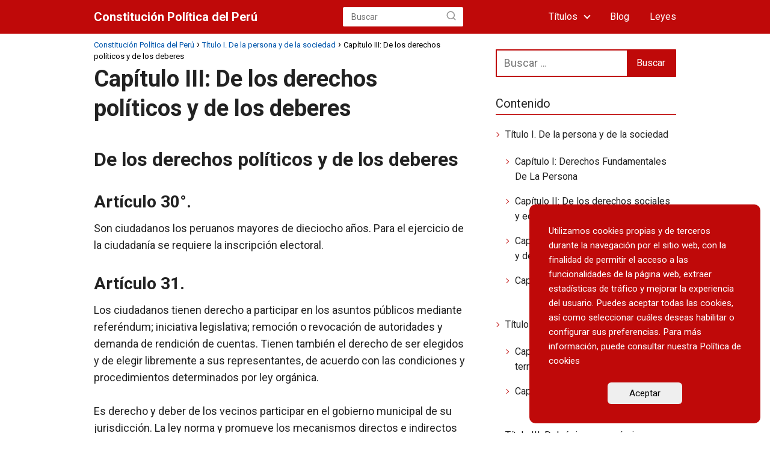

--- FILE ---
content_type: text/html; charset=UTF-8
request_url: https://constitucionpoliticadelperu.net/titulo-i-de-la-persona-y-de-la-sociedad/capitulo-iii/
body_size: 15432
content:
<!DOCTYPE html>

<html lang="es" prefix="og: https://ogp.me/ns#" >
	
<head>
	
<meta charset="UTF-8">
<meta name="viewport" content="width=device-width, initial-scale=1.0, maximum-scale=2.0">
<link rel="preconnect" href="https://fonts.googleapis.com" crossorigin>
<link rel="preconnect" href="https://fonts.gstatic.com/" crossorigin>

<!-- Optimización para motores de búsqueda de Rank Math -  https://rankmath.com/ -->
<title>Capítulo III: De los derechos políticos y de los deberes . Título I. De la persona y de la sociedad - Constitución Política del Perú</title>
<meta name="description" content="Son ciudadanos los peruanos mayores de dieciocho años. Para el ejercicio de la ciudadanía se requiere la inscripción electoral."/>
<meta name="robots" content="follow, index, max-snippet:-1, max-video-preview:-1, max-image-preview:large"/>
<link rel="canonical" href="https://constitucionpoliticadelperu.net/titulo-i-de-la-persona-y-de-la-sociedad/capitulo-iii/" />
<meta property="og:locale" content="es_ES" />
<meta property="og:type" content="article" />
<meta property="og:title" content="Capítulo III: De los derechos políticos y de los deberes . Título I. De la persona y de la sociedad - Constitución Política del Perú" />
<meta property="og:description" content="Son ciudadanos los peruanos mayores de dieciocho años. Para el ejercicio de la ciudadanía se requiere la inscripción electoral." />
<meta property="og:url" content="https://constitucionpoliticadelperu.net/titulo-i-de-la-persona-y-de-la-sociedad/capitulo-iii/" />
<meta property="og:site_name" content="Constitución Política del Perú" />
<meta property="og:updated_time" content="2023-04-30T22:35:29-05:00" />
<meta property="article:published_time" content="2020-11-02T21:31:21-05:00" />
<meta property="article:modified_time" content="2023-04-30T22:35:29-05:00" />
<meta name="twitter:card" content="summary_large_image" />
<meta name="twitter:title" content="Capítulo III: De los derechos políticos y de los deberes . Título I. De la persona y de la sociedad - Constitución Política del Perú" />
<meta name="twitter:description" content="Son ciudadanos los peruanos mayores de dieciocho años. Para el ejercicio de la ciudadanía se requiere la inscripción electoral." />
<meta name="twitter:site" content="@Constitucion Politica" />
<meta name="twitter:creator" content="@Constitucion Politica" />
<meta name="twitter:label1" content="Tiempo de lectura" />
<meta name="twitter:data1" content="4 minutos" />
<script type="application/ld+json" class="rank-math-schema">{"@context":"https://schema.org","@graph":[{"@type":["Person","Organization"],"@id":"https://constitucionpoliticadelperu.net/#person","name":"Constitucion Politica","sameAs":["https://twitter.com/Constitucion Politica"]},{"@type":"WebSite","@id":"https://constitucionpoliticadelperu.net/#website","url":"https://constitucionpoliticadelperu.net","name":"Constitucion Politica","publisher":{"@id":"https://constitucionpoliticadelperu.net/#person"},"inLanguage":"es"},{"@type":"WebPage","@id":"https://constitucionpoliticadelperu.net/titulo-i-de-la-persona-y-de-la-sociedad/capitulo-iii/#webpage","url":"https://constitucionpoliticadelperu.net/titulo-i-de-la-persona-y-de-la-sociedad/capitulo-iii/","name":"Cap\u00edtulo III: De los derechos pol\u00edticos y de los deberes . T\u00edtulo I. De la persona y de la sociedad - Constituci\u00f3n Pol\u00edtica del Per\u00fa","datePublished":"2020-11-02T21:31:21-05:00","dateModified":"2023-04-30T22:35:29-05:00","isPartOf":{"@id":"https://constitucionpoliticadelperu.net/#website"},"inLanguage":"es"},{"@type":"Person","@id":"https://constitucionpoliticadelperu.net/titulo-i-de-la-persona-y-de-la-sociedad/capitulo-iii/#author","name":"Constitucion Politica","image":{"@type":"ImageObject","@id":"https://secure.gravatar.com/avatar/63c9c4b9fedfc7e0dfd84deb7ac8407bf1e7a5b71fe35dcbb3cd027af6632fd3?s=96&amp;d=mm&amp;r=g","url":"https://secure.gravatar.com/avatar/63c9c4b9fedfc7e0dfd84deb7ac8407bf1e7a5b71fe35dcbb3cd027af6632fd3?s=96&amp;d=mm&amp;r=g","caption":"Constitucion Politica","inLanguage":"es"},"sameAs":["https://constitucionpoliticadelperu.net"]},{"@type":"Article","headline":"Cap\u00edtulo III: De los derechos pol\u00edticos y de los deberes . T\u00edtulo I. De la persona y de la sociedad -","datePublished":"2020-11-02T21:31:21-05:00","dateModified":"2023-04-30T22:35:29-05:00","author":{"@id":"https://constitucionpoliticadelperu.net/titulo-i-de-la-persona-y-de-la-sociedad/capitulo-iii/#author","name":"Constitucion Politica"},"publisher":{"@id":"https://constitucionpoliticadelperu.net/#person"},"description":"Son ciudadanos los peruanos mayores de dieciocho a\u00f1os. Para el ejercicio de la ciudadan\u00eda se requiere la inscripci\u00f3n electoral.","name":"Cap\u00edtulo III: De los derechos pol\u00edticos y de los deberes . T\u00edtulo I. De la persona y de la sociedad -","@id":"https://constitucionpoliticadelperu.net/titulo-i-de-la-persona-y-de-la-sociedad/capitulo-iii/#richSnippet","isPartOf":{"@id":"https://constitucionpoliticadelperu.net/titulo-i-de-la-persona-y-de-la-sociedad/capitulo-iii/#webpage"},"inLanguage":"es","mainEntityOfPage":{"@id":"https://constitucionpoliticadelperu.net/titulo-i-de-la-persona-y-de-la-sociedad/capitulo-iii/#webpage"}}]}</script>
<!-- /Plugin Rank Math WordPress SEO -->

<link rel='dns-prefetch' href='//ajax.googleapis.com' />
<link rel='dns-prefetch' href='//stats.wp.com' />
<link rel='dns-prefetch' href='//fonts.googleapis.com' />
<link rel="alternate" type="application/rss+xml" title="Constitución Política del Perú &raquo; Feed" href="https://constitucionpoliticadelperu.net/feed/" />
<link rel="alternate" type="application/rss+xml" title="Constitución Política del Perú &raquo; Feed de los comentarios" href="https://constitucionpoliticadelperu.net/comments/feed/" />
<link rel="alternate" type="application/rss+xml" title="Constitución Política del Perú &raquo; Comentario Capítulo III: De los derechos políticos y de los deberes del feed" href="https://constitucionpoliticadelperu.net/titulo-i-de-la-persona-y-de-la-sociedad/capitulo-iii/feed/" />
<link rel="alternate" title="oEmbed (JSON)" type="application/json+oembed" href="https://constitucionpoliticadelperu.net/wp-json/oembed/1.0/embed?url=https%3A%2F%2Fconstitucionpoliticadelperu.net%2Ftitulo-i-de-la-persona-y-de-la-sociedad%2Fcapitulo-iii%2F" />
<link rel="alternate" title="oEmbed (XML)" type="text/xml+oembed" href="https://constitucionpoliticadelperu.net/wp-json/oembed/1.0/embed?url=https%3A%2F%2Fconstitucionpoliticadelperu.net%2Ftitulo-i-de-la-persona-y-de-la-sociedad%2Fcapitulo-iii%2F&#038;format=xml" />
<style id='wp-img-auto-sizes-contain-inline-css' type='text/css'>
img:is([sizes=auto i],[sizes^="auto," i]){contain-intrinsic-size:3000px 1500px}
/*# sourceURL=wp-img-auto-sizes-contain-inline-css */
</style>

<link rel='stylesheet' id='wp-block-library-css' href='https://constitucionpoliticadelperu.net/wp-includes/css/dist/block-library/style.min.css?ver=6.9' type='text/css' media='all' />
<style id='wp-block-heading-inline-css' type='text/css'>
h1:where(.wp-block-heading).has-background,h2:where(.wp-block-heading).has-background,h3:where(.wp-block-heading).has-background,h4:where(.wp-block-heading).has-background,h5:where(.wp-block-heading).has-background,h6:where(.wp-block-heading).has-background{padding:1.25em 2.375em}h1.has-text-align-left[style*=writing-mode]:where([style*=vertical-lr]),h1.has-text-align-right[style*=writing-mode]:where([style*=vertical-rl]),h2.has-text-align-left[style*=writing-mode]:where([style*=vertical-lr]),h2.has-text-align-right[style*=writing-mode]:where([style*=vertical-rl]),h3.has-text-align-left[style*=writing-mode]:where([style*=vertical-lr]),h3.has-text-align-right[style*=writing-mode]:where([style*=vertical-rl]),h4.has-text-align-left[style*=writing-mode]:where([style*=vertical-lr]),h4.has-text-align-right[style*=writing-mode]:where([style*=vertical-rl]),h5.has-text-align-left[style*=writing-mode]:where([style*=vertical-lr]),h5.has-text-align-right[style*=writing-mode]:where([style*=vertical-rl]),h6.has-text-align-left[style*=writing-mode]:where([style*=vertical-lr]),h6.has-text-align-right[style*=writing-mode]:where([style*=vertical-rl]){rotate:180deg}
/*# sourceURL=https://constitucionpoliticadelperu.net/wp-includes/blocks/heading/style.min.css */
</style>
<style id='wp-block-list-inline-css' type='text/css'>
ol,ul{box-sizing:border-box}:root :where(.wp-block-list.has-background){padding:1.25em 2.375em}
/*# sourceURL=https://constitucionpoliticadelperu.net/wp-includes/blocks/list/style.min.css */
</style>
<style id='wp-block-paragraph-inline-css' type='text/css'>
.is-small-text{font-size:.875em}.is-regular-text{font-size:1em}.is-large-text{font-size:2.25em}.is-larger-text{font-size:3em}.has-drop-cap:not(:focus):first-letter{float:left;font-size:8.4em;font-style:normal;font-weight:100;line-height:.68;margin:.05em .1em 0 0;text-transform:uppercase}body.rtl .has-drop-cap:not(:focus):first-letter{float:none;margin-left:.1em}p.has-drop-cap.has-background{overflow:hidden}:root :where(p.has-background){padding:1.25em 2.375em}:where(p.has-text-color:not(.has-link-color)) a{color:inherit}p.has-text-align-left[style*="writing-mode:vertical-lr"],p.has-text-align-right[style*="writing-mode:vertical-rl"]{rotate:180deg}
/*# sourceURL=https://constitucionpoliticadelperu.net/wp-includes/blocks/paragraph/style.min.css */
</style>
<style id='wp-block-quote-inline-css' type='text/css'>
.wp-block-quote{box-sizing:border-box;overflow-wrap:break-word}.wp-block-quote.is-large:where(:not(.is-style-plain)),.wp-block-quote.is-style-large:where(:not(.is-style-plain)){margin-bottom:1em;padding:0 1em}.wp-block-quote.is-large:where(:not(.is-style-plain)) p,.wp-block-quote.is-style-large:where(:not(.is-style-plain)) p{font-size:1.5em;font-style:italic;line-height:1.6}.wp-block-quote.is-large:where(:not(.is-style-plain)) cite,.wp-block-quote.is-large:where(:not(.is-style-plain)) footer,.wp-block-quote.is-style-large:where(:not(.is-style-plain)) cite,.wp-block-quote.is-style-large:where(:not(.is-style-plain)) footer{font-size:1.125em;text-align:right}.wp-block-quote>cite{display:block}
/*# sourceURL=https://constitucionpoliticadelperu.net/wp-includes/blocks/quote/style.min.css */
</style>
<style id='global-styles-inline-css' type='text/css'>
:root{--wp--preset--aspect-ratio--square: 1;--wp--preset--aspect-ratio--4-3: 4/3;--wp--preset--aspect-ratio--3-4: 3/4;--wp--preset--aspect-ratio--3-2: 3/2;--wp--preset--aspect-ratio--2-3: 2/3;--wp--preset--aspect-ratio--16-9: 16/9;--wp--preset--aspect-ratio--9-16: 9/16;--wp--preset--color--black: #000000;--wp--preset--color--cyan-bluish-gray: #abb8c3;--wp--preset--color--white: #ffffff;--wp--preset--color--pale-pink: #f78da7;--wp--preset--color--vivid-red: #cf2e2e;--wp--preset--color--luminous-vivid-orange: #ff6900;--wp--preset--color--luminous-vivid-amber: #fcb900;--wp--preset--color--light-green-cyan: #7bdcb5;--wp--preset--color--vivid-green-cyan: #00d084;--wp--preset--color--pale-cyan-blue: #8ed1fc;--wp--preset--color--vivid-cyan-blue: #0693e3;--wp--preset--color--vivid-purple: #9b51e0;--wp--preset--gradient--vivid-cyan-blue-to-vivid-purple: linear-gradient(135deg,rgb(6,147,227) 0%,rgb(155,81,224) 100%);--wp--preset--gradient--light-green-cyan-to-vivid-green-cyan: linear-gradient(135deg,rgb(122,220,180) 0%,rgb(0,208,130) 100%);--wp--preset--gradient--luminous-vivid-amber-to-luminous-vivid-orange: linear-gradient(135deg,rgb(252,185,0) 0%,rgb(255,105,0) 100%);--wp--preset--gradient--luminous-vivid-orange-to-vivid-red: linear-gradient(135deg,rgb(255,105,0) 0%,rgb(207,46,46) 100%);--wp--preset--gradient--very-light-gray-to-cyan-bluish-gray: linear-gradient(135deg,rgb(238,238,238) 0%,rgb(169,184,195) 100%);--wp--preset--gradient--cool-to-warm-spectrum: linear-gradient(135deg,rgb(74,234,220) 0%,rgb(151,120,209) 20%,rgb(207,42,186) 40%,rgb(238,44,130) 60%,rgb(251,105,98) 80%,rgb(254,248,76) 100%);--wp--preset--gradient--blush-light-purple: linear-gradient(135deg,rgb(255,206,236) 0%,rgb(152,150,240) 100%);--wp--preset--gradient--blush-bordeaux: linear-gradient(135deg,rgb(254,205,165) 0%,rgb(254,45,45) 50%,rgb(107,0,62) 100%);--wp--preset--gradient--luminous-dusk: linear-gradient(135deg,rgb(255,203,112) 0%,rgb(199,81,192) 50%,rgb(65,88,208) 100%);--wp--preset--gradient--pale-ocean: linear-gradient(135deg,rgb(255,245,203) 0%,rgb(182,227,212) 50%,rgb(51,167,181) 100%);--wp--preset--gradient--electric-grass: linear-gradient(135deg,rgb(202,248,128) 0%,rgb(113,206,126) 100%);--wp--preset--gradient--midnight: linear-gradient(135deg,rgb(2,3,129) 0%,rgb(40,116,252) 100%);--wp--preset--font-size--small: 13px;--wp--preset--font-size--medium: 20px;--wp--preset--font-size--large: 36px;--wp--preset--font-size--x-large: 42px;--wp--preset--spacing--20: 0.44rem;--wp--preset--spacing--30: 0.67rem;--wp--preset--spacing--40: 1rem;--wp--preset--spacing--50: 1.5rem;--wp--preset--spacing--60: 2.25rem;--wp--preset--spacing--70: 3.38rem;--wp--preset--spacing--80: 5.06rem;--wp--preset--shadow--natural: 6px 6px 9px rgba(0, 0, 0, 0.2);--wp--preset--shadow--deep: 12px 12px 50px rgba(0, 0, 0, 0.4);--wp--preset--shadow--sharp: 6px 6px 0px rgba(0, 0, 0, 0.2);--wp--preset--shadow--outlined: 6px 6px 0px -3px rgb(255, 255, 255), 6px 6px rgb(0, 0, 0);--wp--preset--shadow--crisp: 6px 6px 0px rgb(0, 0, 0);}:where(.is-layout-flex){gap: 0.5em;}:where(.is-layout-grid){gap: 0.5em;}body .is-layout-flex{display: flex;}.is-layout-flex{flex-wrap: wrap;align-items: center;}.is-layout-flex > :is(*, div){margin: 0;}body .is-layout-grid{display: grid;}.is-layout-grid > :is(*, div){margin: 0;}:where(.wp-block-columns.is-layout-flex){gap: 2em;}:where(.wp-block-columns.is-layout-grid){gap: 2em;}:where(.wp-block-post-template.is-layout-flex){gap: 1.25em;}:where(.wp-block-post-template.is-layout-grid){gap: 1.25em;}.has-black-color{color: var(--wp--preset--color--black) !important;}.has-cyan-bluish-gray-color{color: var(--wp--preset--color--cyan-bluish-gray) !important;}.has-white-color{color: var(--wp--preset--color--white) !important;}.has-pale-pink-color{color: var(--wp--preset--color--pale-pink) !important;}.has-vivid-red-color{color: var(--wp--preset--color--vivid-red) !important;}.has-luminous-vivid-orange-color{color: var(--wp--preset--color--luminous-vivid-orange) !important;}.has-luminous-vivid-amber-color{color: var(--wp--preset--color--luminous-vivid-amber) !important;}.has-light-green-cyan-color{color: var(--wp--preset--color--light-green-cyan) !important;}.has-vivid-green-cyan-color{color: var(--wp--preset--color--vivid-green-cyan) !important;}.has-pale-cyan-blue-color{color: var(--wp--preset--color--pale-cyan-blue) !important;}.has-vivid-cyan-blue-color{color: var(--wp--preset--color--vivid-cyan-blue) !important;}.has-vivid-purple-color{color: var(--wp--preset--color--vivid-purple) !important;}.has-black-background-color{background-color: var(--wp--preset--color--black) !important;}.has-cyan-bluish-gray-background-color{background-color: var(--wp--preset--color--cyan-bluish-gray) !important;}.has-white-background-color{background-color: var(--wp--preset--color--white) !important;}.has-pale-pink-background-color{background-color: var(--wp--preset--color--pale-pink) !important;}.has-vivid-red-background-color{background-color: var(--wp--preset--color--vivid-red) !important;}.has-luminous-vivid-orange-background-color{background-color: var(--wp--preset--color--luminous-vivid-orange) !important;}.has-luminous-vivid-amber-background-color{background-color: var(--wp--preset--color--luminous-vivid-amber) !important;}.has-light-green-cyan-background-color{background-color: var(--wp--preset--color--light-green-cyan) !important;}.has-vivid-green-cyan-background-color{background-color: var(--wp--preset--color--vivid-green-cyan) !important;}.has-pale-cyan-blue-background-color{background-color: var(--wp--preset--color--pale-cyan-blue) !important;}.has-vivid-cyan-blue-background-color{background-color: var(--wp--preset--color--vivid-cyan-blue) !important;}.has-vivid-purple-background-color{background-color: var(--wp--preset--color--vivid-purple) !important;}.has-black-border-color{border-color: var(--wp--preset--color--black) !important;}.has-cyan-bluish-gray-border-color{border-color: var(--wp--preset--color--cyan-bluish-gray) !important;}.has-white-border-color{border-color: var(--wp--preset--color--white) !important;}.has-pale-pink-border-color{border-color: var(--wp--preset--color--pale-pink) !important;}.has-vivid-red-border-color{border-color: var(--wp--preset--color--vivid-red) !important;}.has-luminous-vivid-orange-border-color{border-color: var(--wp--preset--color--luminous-vivid-orange) !important;}.has-luminous-vivid-amber-border-color{border-color: var(--wp--preset--color--luminous-vivid-amber) !important;}.has-light-green-cyan-border-color{border-color: var(--wp--preset--color--light-green-cyan) !important;}.has-vivid-green-cyan-border-color{border-color: var(--wp--preset--color--vivid-green-cyan) !important;}.has-pale-cyan-blue-border-color{border-color: var(--wp--preset--color--pale-cyan-blue) !important;}.has-vivid-cyan-blue-border-color{border-color: var(--wp--preset--color--vivid-cyan-blue) !important;}.has-vivid-purple-border-color{border-color: var(--wp--preset--color--vivid-purple) !important;}.has-vivid-cyan-blue-to-vivid-purple-gradient-background{background: var(--wp--preset--gradient--vivid-cyan-blue-to-vivid-purple) !important;}.has-light-green-cyan-to-vivid-green-cyan-gradient-background{background: var(--wp--preset--gradient--light-green-cyan-to-vivid-green-cyan) !important;}.has-luminous-vivid-amber-to-luminous-vivid-orange-gradient-background{background: var(--wp--preset--gradient--luminous-vivid-amber-to-luminous-vivid-orange) !important;}.has-luminous-vivid-orange-to-vivid-red-gradient-background{background: var(--wp--preset--gradient--luminous-vivid-orange-to-vivid-red) !important;}.has-very-light-gray-to-cyan-bluish-gray-gradient-background{background: var(--wp--preset--gradient--very-light-gray-to-cyan-bluish-gray) !important;}.has-cool-to-warm-spectrum-gradient-background{background: var(--wp--preset--gradient--cool-to-warm-spectrum) !important;}.has-blush-light-purple-gradient-background{background: var(--wp--preset--gradient--blush-light-purple) !important;}.has-blush-bordeaux-gradient-background{background: var(--wp--preset--gradient--blush-bordeaux) !important;}.has-luminous-dusk-gradient-background{background: var(--wp--preset--gradient--luminous-dusk) !important;}.has-pale-ocean-gradient-background{background: var(--wp--preset--gradient--pale-ocean) !important;}.has-electric-grass-gradient-background{background: var(--wp--preset--gradient--electric-grass) !important;}.has-midnight-gradient-background{background: var(--wp--preset--gradient--midnight) !important;}.has-small-font-size{font-size: var(--wp--preset--font-size--small) !important;}.has-medium-font-size{font-size: var(--wp--preset--font-size--medium) !important;}.has-large-font-size{font-size: var(--wp--preset--font-size--large) !important;}.has-x-large-font-size{font-size: var(--wp--preset--font-size--x-large) !important;}
/*# sourceURL=global-styles-inline-css */
</style>

<style id='classic-theme-styles-inline-css' type='text/css'>
/*! This file is auto-generated */
.wp-block-button__link{color:#fff;background-color:#32373c;border-radius:9999px;box-shadow:none;text-decoration:none;padding:calc(.667em + 2px) calc(1.333em + 2px);font-size:1.125em}.wp-block-file__button{background:#32373c;color:#fff;text-decoration:none}
/*# sourceURL=/wp-includes/css/classic-themes.min.css */
</style>
<link rel='stylesheet' id='contact-form-7-css' href='https://constitucionpoliticadelperu.net/wp-content/plugins/contact-form-7/includes/css/styles.css?ver=6.1.4' type='text/css' media='all' />
<link rel='stylesheet' id='asap-style-css' href='https://constitucionpoliticadelperu.net/wp-content/themes/AsapTheme/assets/css/main.min.css?ver=04130522' type='text/css' media='all' />
<link rel='stylesheet' id='asap-google-fonts-css' href='https://fonts.googleapis.com/css2?family=Roboto:wght@400;700&#038;display=swap' type='text/css' media='all' />
<script type="text/javascript" src="https://ajax.googleapis.com/ajax/libs/jquery/3.6.0/jquery.min.js?ver=6.9" id="jquery-js"></script>
<link rel="https://api.w.org/" href="https://constitucionpoliticadelperu.net/wp-json/" /><link rel="alternate" title="JSON" type="application/json" href="https://constitucionpoliticadelperu.net/wp-json/wp/v2/pages/29" /><link rel="EditURI" type="application/rsd+xml" title="RSD" href="https://constitucionpoliticadelperu.net/xmlrpc.php?rsd" />

<link rel='shortlink' href='https://constitucionpoliticadelperu.net/?p=29' />
<!-- start Simple Custom CSS and JS -->
<style type="text/css">
.site-name a {
	font-weight: 700;
}

#ez-toc-container {
	margin: 1em 0 0;
}

.wp-block-button__link {
	background-color: #0056ac;
	border-radius: 1px;
	font-weight: 700;
	text-decoration: underline;
}

.wp-block-button {
	margin: 0 0 1em !important;
}

article .the-content form {
	border: 2px solid #bf0909;
	padding: 1.5em;
	margin: 0 0 1em;
}

.cookiesn p {
	color: #FFF;
}

.wp-block-latest-posts__list li a {
	color: inherit;
	text-align: center;
}

.wp-block-latest-posts__list li {
	text-align: center;
}

</style>
<!-- end Simple Custom CSS and JS -->
<!-- start Simple Custom CSS and JS -->
<script async src="https://pagead2.googlesyndication.com/pagead/js/adsbygoogle.js?client=ca-pub-4663713314355392"
     crossorigin="anonymous"></script>

<meta name="google-site-verification" content="U8fkdwclHuwBDFYItKKG9JOSwFJD8RWw6bEBavWMjHk" />

<meta name="ahrefs-site-verification" content="203a899a15913c635ad3810f3f2100f0376c219d1b21fa4055c39953bade728a">

<!-- end Simple Custom CSS and JS -->
	<style>img#wpstats{display:none}</style>
			
<style>
 body {font-family: 'Roboto', sans-serif !important;background: #ffffff;font-weight: 400 !important;}h1,h2,h3,h4,h5,h6 {font-family: 'Roboto', sans-serif !important;font-weight: 700;line-height: 1.3;}h1 {color:#222222 }h2,h5,h6 {color:#222222 }h3 {color:#222222 }h4 {color:#222222 }.article-loop p, .article-loop-featured p, .article-loop h2, .article-loop h3, .article-loop h4, .article-loop span.entry-title, .related-posts p, .last-post-sidebar p, .woocommerce-loop-product__title {font-family: 'Roboto', sans-serif !important;font-size: 18px !important;font-weight: 400 !important;}.article-loop .show-extract p, .article-loop .show-extract span {font-family: 'Roboto', sans-serif !important;font-weight: 400 !important;}a {color: #0056ac;}.the-content .post-index span, .des-category .post-index span {font-size:18px;}.the-content .post-index li, .the-content .post-index a, .des-category .post-index li, .des-category .post-index a, .comment-respond > p > span > a, .asap-pros-cons-title span, .asap-pros-cons ul li span, .woocommerce #reviews #comments ol.commentlist li .comment-text p, .woocommerce #review_form #respond p, .woocommerce .comment-reply-title, .woocommerce form .form-row label, .woocommerce-page form .form-row label {font-size: calc(18px - 2px);}.content-tags a, .tagcloud a {border:1px solid #0056ac;}.content-tags a:hover, .tagcloud a:hover {color: #0056ac99;}p, .the-content ul li, .the-content ol li {color: #222222;font-size: 18px;line-height: 1.6;}.comment-author cite, .primary-sidebar ul li a, .woocommerce ul.products li.product .price, span.asap-author {color: #222222;}.comment-body p, #commentform input, #commentform textarea {font-size: calc(18px - 2px);}.breadcrumb a, .breadcrumb span, .woocommerce .woocommerce-breadcrumb {font-size: calc(18px - 5px);}.content-footer p, .content-footer li, .search-header input:not([type=submit]):not([type=radio]):not([type=checkbox]):not([type=file]) {font-size: calc(18px - 4px) !important;}.search-header input:not([type=submit]):not([type=radio]):not([type=checkbox]):not([type=file]) {border:1px solid #FFFFFF26 !important;}h1 {font-size: 38px;}h2 {font-size: 32px;}h3 {font-size: 28px;}h4 {font-size: 23px;}.site-header, #cookiesbox {background: #bf0909;}.site-header-wc a span.count-number {border:1px solid #FFFFFF;}.content-footer {background: #bf0909;}.comment-respond > p, .area-comentarios ol > p, .error404 .content-loop p + p, .search .content-loop p + p {border-bottom:1px solid #bf0909 }.pagination a, .nav-links a, .woocommerce #respond input#submit, .woocommerce a.button, .woocommerce button.button, .woocommerce input.button, .woocommerce #respond input#submit.alt, .woocommerce a.button.alt, .woocommerce button.button.alt, .woocommerce input.button.alt, .wpcf7-form input.wpcf7-submit {background: #bf0909;color: #ffffff !important;}.woocommerce div.product .woocommerce-tabs ul.tabs li.active {border-bottom: 2px solid #bf0909;}.pagination a:hover, .nav-links a:hover {background: #bf0909B3;}.article-loop a span.entry-title {color:#222222 !important;}.article-loop a:hover p, .article-loop a:hover span.entry-title {color: #0056ac !important;}.article-loop.custom-links a:hover span.entry-title {color: #222222 !important;}#commentform input, #commentform textarea {border: 2px solid #bf0909;font-weight: 400 !important;}.content-loop {max-width: 1000px;}.site-header-content {max-width: 1000px;}.content-footer {max-width: calc(1000px - 32px);}.content-footer-social {background: #bf09091A;}.content-single {max-width: 1000px;}.content-page {max-width: 1000px;}.content-wc {max-width: 980px;}.reply a, .go-top {background: #bf0909;color: #ffffff;}.reply a {border: 2px solid #bf0909;}#commentform input[type=submit] {background: #bf0909;color: #ffffff;}.site-header a, header, header label {color: #FFFFFF;}.content-footer a, .content-footer p, .content-footer .widget-area {color: #FFFFFF;}header .line {background: #FFFFFF;}.site-logo img {max-width: 160px;}.search-header {margin-left: 0px;}.primary-sidebar {width:300px;}p.sidebar-title, .comment-respond > p, .area-comentarios ol > p {font-size:calc(18px + 2px);}.popular-post-sidebar ol a {color:#222222;font-size:calc(18px - 2px);}.popular-post-sidebar ol li:before, .primary-sidebar div ul li:before {border-color: #bf0909;}.search-form input[type=submit] {background:#bf0909;}.search-form {border:2px solid #bf0909;}.sidebar-title:after,.archive .content-loop h1:after {background:#bf0909;}.single-nav .nav-prev a:before, .single-nav .nav-next a:before {border-color:#bf0909;}.single-nav a {color:#222222;font-size:calc(18px - 3px);}.the-content .post-index {border-top:2px solid #bf0909;}.the-content .post-index #show-table {color:#0056ac;font-size: calc(18px - 3px);font-weight: 400;}.the-content .post-index .btn-show {font-size: calc(18px - 3px) !important;}.search-header form {width:200px;}.site-header .site-header-wc svg {stroke:#FFFFFF;}.item-featured {color:#FFFFFF;background:#bf0909;}  .checkbox .check-table svg {stroke:#bf0909;} .article-content {height:196px;}.content-thin .content-cluster .article-content {height:160px !important;}.last-post-sidebar .article-content {height: 140px;margin-bottom: 8px }.related-posts .article-content {height: 120px;}@media (max-width:1050px) {.last-post-sidebar .article-content, .related-posts .article-content {height: 150px !important }}@media (max-width: 480px) {.article-content {height: 180px }}   .the-content .post-index ul, .the-content .post-index ol {list-style: none;}.the-content .post-index li {margin-left: 14px !important;}.the-content .post-index .classh3, {margin-left:36px !important;} @media(max-width:480px) {h1, .archive .content-loop h1 {font-size: calc(38px - 8px);}h2 {font-size: calc(32px - 4px);}h3 {font-size: calc(28px - 4px);} }@media(min-width:1050px) {.content-thin {width: calc(95% - 300px);}#menu>ul {font-size: calc(18px - 2px);}#menu ul .menu-item-has-children:after {border: solid #FFFFFF;border-width: 0 2px 2px 0;}} .item-featured {margin-top:44px;}  .content-cluster .article-loop p, .content-cluster .article-loop h2, .content-cluster .article-loop h3, .content-cluster .article-loop h4, .content-cluster .article-loop span.entry-title {text-align: left !important;margin-bottom:8px !important;padding:0 10px 0 0 !important;}.content-cluster .article-loop .show-extract p {font-size: calc(18px - 2px) !important;}@media (min-width:800px) {.content-cluster .article-loop {margin-bottom:1rem !important;}}  .the-content h2:before {margin-top: -70px;height: 70px;}    @media (max-width: 1050px) {header label {width: 64px;height: 64px;position: fixed;padding:0;right: 1.5rem;bottom: 5rem;border-radius: 50%;-webkit-box-shadow: 0px 4px 8px 0px rgba(0,0,0,0.5);box-shadow: 0px 4px 8px 0px rgba(0,0,0,0.5);background-color: #fff;-webkit-transition: 300ms ease all;transition: 300ms ease all;z-index:101;display: flex;align-items: center;}.site-header-content {justify-content: center;}.line {background:#282828 !important;}.circle {margin:0 auto;width: 24px;height: 24px;} #menu {margin-top:28px;} }  .content-footer .widget-area {padding-right:2rem;}footer {background: #bf0909;}.content-footer {padding:20px;}.content-footer p.widget-title {margin-bottom:10px;}.content-footer .logo-footer {width:100%;align-items:flex-start;}.content-footer-social {width: 100%;}.content-footer-social > div {max-width: calc(1000px - 32px);margin:0 auto;}@media (min-width:1050px) {.content-footer {padding:20px 0;}}@media (max-width:1050px) {.content-footer .logo-footer {margin:0 0 1rem 0 !important;}.content-footer .widget-area {margin-top:2rem !important;}}   @media (max-width: 1050px) and (min-width:481px) { }
</style>

<meta name="theme-color" content="#bf0909">


<script type="application/ld+json">
	{
	"@context": "http://schema.org",
	"@type": "Organization",
	"name": "Constitución Política del Perú",
	"alternateName": "Comentada y Actualizada",
	"url": "https://constitucionpoliticadelperu.net"
		}
</script>




<script type="application/ld+json">	
	{
      "@context": "https://schema.org",
      "@type": "WebSite",
      "url": "https://constitucionpoliticadelperu.net",
      "potentialAction": {
        "@type": "SearchAction",
        "target": {
          "@type": "EntryPoint",
          "urlTemplate": "https://constitucionpoliticadelperu.net/?s={s}"
        },
        "query-input": "required name=s"
      }
    }

</script>





	
		
	
<link rel="icon" href="https://constitucionpoliticadelperu.net/wp-content/uploads/2020/11/cropped-constitucion-politica-peru-1-32x32.png" sizes="32x32" />
<link rel="icon" href="https://constitucionpoliticadelperu.net/wp-content/uploads/2020/11/cropped-constitucion-politica-peru-1-192x192.png" sizes="192x192" />
<link rel="apple-touch-icon" href="https://constitucionpoliticadelperu.net/wp-content/uploads/2020/11/cropped-constitucion-politica-peru-1-180x180.png" />
<meta name="msapplication-TileImage" content="https://constitucionpoliticadelperu.net/wp-content/uploads/2020/11/cropped-constitucion-politica-peru-1-270x270.png" />
		<style type="text/css" id="wp-custom-css">
			ul.children {
	margin-left: 1rem;
}		</style>
		

<style>
    .table-responsive table{
        border-collapse: collapse;
        border-spacing: 0;
        table-layout: auto;
        padding: 0;
        width: 100%;
        max-width: 100%;
        margin: 0 auto 20px auto;
    }

    .table-responsive {
        overflow-x: auto;
        min-height: 0.01%;
        margin-bottom: 20px;
    }

    .table-responsive::-webkit-scrollbar {
        width: 10px;
        height: 10px;
    }
    .table-responsive::-webkit-scrollbar-thumb {
        background: #dddddd;
        border-radius: 2px;
    }
    .table-responsive::-webkit-scrollbar-track-piece {
        background: #fff;
    }

    @media (max-width: 992px) {
        .table-responsive table{
            width: auto!important;
            margin:0 auto 15px auto!important;
        }
    }

    @media screen and (max-width: 767px) {
        .table-responsive {
            width: 100%;
            margin-bottom: 15px;
            overflow-y: hidden;
            -ms-overflow-style: -ms-autohiding-scrollbar;
        }
        .table-responsive::-webkit-scrollbar {
            width: 5px;
            height: 5px;
        }

    }


    @media screen and (min-width: 1200px) {
        .table-responsive .table {
            max-width: 100%!important;
        }
    }
    .wprt-container .table > thead > tr > th,
    .wprt-container .table > tbody > tr > th,
    .wprt-container .table > tfoot > tr > th,
    .wprt-container .table > thead > tr > td,
    .wprt-container .table > tbody > tr > td,
    .wprt-container .table > tfoot > tr > td,
    .wprt-container .table > tr > td{
        border: 1px solid #dddddd!important;
    }

    .wprt-container .table > thead > tr > th,
    .wprt-container .table > tbody > tr > th,
    .wprt-container .table > tfoot > tr > th,
    .wprt-container .table > thead > tr > td,
    .wprt-container .table > tbody > tr > td,
    .wprt-container .table > tfoot > tr > td,
    .wprt-container .table > tr > td{
        padding-top: 8px!important;
        padding-right: 8px!important;
        padding-bottom: 8px!important;
        padding-left: 8px!important;
        vertical-align: middle;
        text-align: center;
    }

    .wprt-container .table-responsive .table tr:nth-child(odd) {
        background-color: #fff!important;
    }

    .wprt-container .table-responsive .table tr:nth-child(even){
        background-color: #f9f9f9!important;
    }

    .wprt-container .table-responsive .table thead+tbody tr:nth-child(even) {
        background-color: #fff!important;
    }

    .wprt-container .table-responsive .table thead+tbody tr:nth-child(odd){
        background-color: #f9f9f9!important;
    }
    
    
    .table-responsive table p {
        margin: 0!important;
        padding: 0!important;
    }

    .table-responsive table tbody tr td, .table-responsive table tbody tr th{
        background-color: inherit!important;
    }

</style>

    </head>
	
<body class="wp-singular page-id-29 page-child parent-pageid-7 wp-theme-AsapTheme">
	
	
	
<header class="site-header">
	
	<div class="site-header-content">
		
				
	<div class="site-name">
		<a href="https://constitucionpoliticadelperu.net/">Constitución Política del Perú</a>
	</div>

	
					
			
	
	<div class="search-header">

		<form action="https://constitucionpoliticadelperu.net/" method="get">

			<input autocomplete="off" id="search-header" placeholder="Buscar" value="" name="s" required>
		
						
			<button class="s-btn" type="submit" aria-label="Buscar">
				<svg xmlns="http://www.w3.org/2000/svg" viewBox="0 0 24 24">
					<circle cx="11" cy="11" r="8"></circle>
					<line x1="21" y1="21" x2="16.65" y2="16.65"></line>
				</svg>
			</button>

		</form>	

	</div>

					
			
		
		

<div>
	
		
	<input type="checkbox" id="btn-menu" />
	
	<label id="nav-icon" for="btn-menu">

		<div class="circle nav-icon">

			<span class="line top"></span>
			<span class="line middle"></span>
			<span class="line bottom"></span>

		</div>
		
	</label>
	
	
	<nav id="menu" itemscope="itemscope" itemtype="http://schema.org/SiteNavigationElement" role="navigation">
		
		
		<div class="search-responsive">

			<form action="https://constitucionpoliticadelperu.net/" method="get">
				
				<input autocomplete="off" id="search-menu" placeholder="Buscar" value="" name="s" required>
				
												
				<button class="s-btn" type="submit" aria-label="Buscar">
					<svg xmlns="http://www.w3.org/2000/svg" viewBox="0 0 24 24">
						<circle cx="11" cy="11" r="8"></circle>
						<line x1="21" y1="21" x2="16.65" y2="16.65"></line>
					</svg>
				</button>
				
			</form>	

		</div>

		
		<ul id="menu-main-menu" class="abc"><li id="menu-item-439" class="menu-item menu-item-type-custom menu-item-object-custom current-menu-ancestor menu-item-has-children menu-item-439"><a href="#" itemprop="url">Títulos</a>
<ul class="sub-menu">
	<li id="menu-item-12" class="menu-item menu-item-type-post_type menu-item-object-page current-page-ancestor current-menu-ancestor current-menu-parent current-page-parent current_page_parent current_page_ancestor menu-item-has-children menu-item-12"><a href="https://constitucionpoliticadelperu.net/titulo-i-de-la-persona-y-de-la-sociedad/" itemprop="url">TÍTULO I</a>
	<ul class="sub-menu">
		<li id="menu-item-13" class="menu-item menu-item-type-post_type menu-item-object-page menu-item-13"><a href="https://constitucionpoliticadelperu.net/titulo-i-de-la-persona-y-de-la-sociedad/capitulo-i-derechos-fundamentales-de-la-persona/" itemprop="url">Capítulo I: Derechos Fundamentales De La Persona</a></li>
		<li id="menu-item-20" class="menu-item menu-item-type-post_type menu-item-object-page menu-item-20"><a href="https://constitucionpoliticadelperu.net/titulo-i-de-la-persona-y-de-la-sociedad/capitulo-ii/" itemprop="url">Capítulo II: De los derechos sociales y económicos</a></li>
		<li id="menu-item-30" class="menu-item menu-item-type-post_type menu-item-object-page current-menu-item page_item page-item-29 current_page_item menu-item-30"><a href="https://constitucionpoliticadelperu.net/titulo-i-de-la-persona-y-de-la-sociedad/capitulo-iii/" aria-current="page" itemprop="url">Capítulo III: De los derechos políticos y de los deberes</a></li>
	</ul>
</li>
	<li id="menu-item-47" class="menu-item menu-item-type-post_type menu-item-object-page menu-item-has-children menu-item-47"><a href="https://constitucionpoliticadelperu.net/titulo-ii-del-estado-y-la-nacion/" itemprop="url">TÍTULO II</a>
	<ul class="sub-menu">
		<li id="menu-item-55" class="menu-item menu-item-type-post_type menu-item-object-page menu-item-55"><a href="https://constitucionpoliticadelperu.net/titulo-ii-del-estado-y-la-nacion/capitulo-i/" itemprop="url">Capítulo I: Del Estado, la Nación y el territorio</a></li>
		<li id="menu-item-54" class="menu-item menu-item-type-post_type menu-item-object-page menu-item-54"><a href="https://constitucionpoliticadelperu.net/titulo-ii-del-estado-y-la-nacion/capitulo-ii/" itemprop="url">Capítulo II: De los tratados</a></li>
	</ul>
</li>
	<li id="menu-item-58" class="menu-item menu-item-type-post_type menu-item-object-page menu-item-has-children menu-item-58"><a href="https://constitucionpoliticadelperu.net/titulo-iii-del-regimen-economico/" itemprop="url">TÍTULO III</a>
	<ul class="sub-menu">
		<li id="menu-item-62" class="menu-item menu-item-type-post_type menu-item-object-page menu-item-62"><a href="https://constitucionpoliticadelperu.net/titulo-iii-del-regimen-economico/capitulo-i/" itemprop="url">Capítulo I: Principios generales</a></li>
		<li id="menu-item-65" class="menu-item menu-item-type-post_type menu-item-object-page menu-item-65"><a href="https://constitucionpoliticadelperu.net/titulo-iii-del-regimen-economico/capitulo-ii/" itemprop="url">Capítulo II: Del ambiente y los recursos naturales</a></li>
		<li id="menu-item-68" class="menu-item menu-item-type-post_type menu-item-object-page menu-item-68"><a href="https://constitucionpoliticadelperu.net/titulo-iii-del-regimen-economico/capitulo-iii/" itemprop="url">Capítulo III: De la propiedad</a></li>
		<li id="menu-item-71" class="menu-item menu-item-type-post_type menu-item-object-page menu-item-71"><a href="https://constitucionpoliticadelperu.net/titulo-iii-del-regimen-economico/capitulo-iv/" itemprop="url">Capítulo IV: Del régimen tributario y presupuestal</a></li>
		<li id="menu-item-74" class="menu-item menu-item-type-post_type menu-item-object-page menu-item-74"><a href="https://constitucionpoliticadelperu.net/titulo-iii-del-regimen-economico/capitulo-v/" itemprop="url">Capítulo V: De la moneda y la banca</a></li>
		<li id="menu-item-77" class="menu-item menu-item-type-post_type menu-item-object-page menu-item-77"><a href="https://constitucionpoliticadelperu.net/titulo-iii-del-regimen-economico/capitulo-vi/" itemprop="url">Capítulo VI: Del régimen agrario y de las comunidades campesinas y nativas</a></li>
	</ul>
</li>
	<li id="menu-item-96" class="menu-item menu-item-type-post_type menu-item-object-page menu-item-has-children menu-item-96"><a href="https://constitucionpoliticadelperu.net/titulo-iv/" itemprop="url">TÍTULO IV</a>
	<ul class="sub-menu">
		<li id="menu-item-110" class="menu-item menu-item-type-post_type menu-item-object-page menu-item-110"><a href="https://constitucionpoliticadelperu.net/titulo-iv/capitulo-i/" itemprop="url">Capítulo I: Poder Legislativo</a></li>
		<li id="menu-item-109" class="menu-item menu-item-type-post_type menu-item-object-page menu-item-109"><a href="https://constitucionpoliticadelperu.net/titulo-iv/capitulo-ii/" itemprop="url">Capítulo II: De la función legislativa</a></li>
		<li id="menu-item-108" class="menu-item menu-item-type-post_type menu-item-object-page menu-item-108"><a href="https://constitucionpoliticadelperu.net/titulo-iv/capitulo-iii/" itemprop="url">Capítulo III: De la formación y promulgación de las leyes</a></li>
		<li id="menu-item-123" class="menu-item menu-item-type-post_type menu-item-object-page menu-item-123"><a href="https://constitucionpoliticadelperu.net/titulo-iv/capitulo-iv/" itemprop="url">Capítulo IV: Poder Ejecutivo</a></li>
		<li id="menu-item-122" class="menu-item menu-item-type-post_type menu-item-object-page menu-item-122"><a href="https://constitucionpoliticadelperu.net/titulo-iv/capitulo-v/" itemprop="url">Capítulo V: Del Consejo de Ministros</a></li>
		<li id="menu-item-121" class="menu-item menu-item-type-post_type menu-item-object-page menu-item-121"><a href="https://constitucionpoliticadelperu.net/titulo-iv/capitulo-vi/" itemprop="url">Capítulo VI: De las relaciones con el Poder Legislativo</a></li>
		<li id="menu-item-137" class="menu-item menu-item-type-post_type menu-item-object-page menu-item-137"><a href="https://constitucionpoliticadelperu.net/titulo-iv/capitulo-vii/" itemprop="url">Capítulo VII: Régimen de excepción</a></li>
		<li id="menu-item-136" class="menu-item menu-item-type-post_type menu-item-object-page menu-item-136"><a href="https://constitucionpoliticadelperu.net/titulo-iv/capitulo-viii/" itemprop="url">Capítulo VIII: Poder Judicial</a></li>
		<li id="menu-item-135" class="menu-item menu-item-type-post_type menu-item-object-page menu-item-135"><a href="https://constitucionpoliticadelperu.net/titulo-iv/capitulo-ix/" itemprop="url">Capítulo IX: Del Consejo Nacional de la Magistratura</a></li>
		<li id="menu-item-134" class="menu-item menu-item-type-post_type menu-item-object-page menu-item-134"><a href="https://constitucionpoliticadelperu.net/titulo-iv/capitulo-x/" itemprop="url">Capítulo X: Del Ministerio Público</a></li>
		<li id="menu-item-148" class="menu-item menu-item-type-post_type menu-item-object-page menu-item-148"><a href="https://constitucionpoliticadelperu.net/titulo-iv/capitulo-xi/" itemprop="url">Capítulo XI: De la Defensoría del Pueblo</a></li>
		<li id="menu-item-154" class="menu-item menu-item-type-post_type menu-item-object-page menu-item-154"><a href="https://constitucionpoliticadelperu.net/titulo-iv/capitulo-xii/" itemprop="url">Capítulo XII: De la seguridad y de la Defensa Nacional</a></li>
		<li id="menu-item-153" class="menu-item menu-item-type-post_type menu-item-object-page menu-item-153"><a href="https://constitucionpoliticadelperu.net/titulo-iv/capitulo-xiii/" itemprop="url">Capítulo XIII: Del sistema electoral</a></li>
		<li id="menu-item-162" class="menu-item menu-item-type-post_type menu-item-object-page menu-item-162"><a href="https://constitucionpoliticadelperu.net/titulo-iv/capitulo-ix-2/" itemprop="url">Capítulo XIV: De la descentralización</a></li>
	</ul>
</li>
	<li id="menu-item-158" class="menu-item menu-item-type-post_type menu-item-object-page menu-item-158"><a href="https://constitucionpoliticadelperu.net/titulo-v-de-las-garantias-constitucionales/" itemprop="url">TÍTULO V</a></li>
	<li id="menu-item-168" class="menu-item menu-item-type-post_type menu-item-object-page menu-item-168"><a href="https://constitucionpoliticadelperu.net/titulo-vi-de-la-reforma-de-la-constitucion/" itemprop="url">TÍTULO VI</a></li>
</ul>
</li>
<li id="menu-item-539" class="menu-item menu-item-type-taxonomy menu-item-object-category menu-item-539"><a href="https://constitucionpoliticadelperu.net/blog/" itemprop="url">Blog</a></li>
<li id="menu-item-540" class="menu-item menu-item-type-taxonomy menu-item-object-category menu-item-540"><a href="https://constitucionpoliticadelperu.net/leyes/" itemprop="url">Leyes</a></li>
</ul>	</nav> 
	
</div>					
	</div>
	
</header>
	

<main class="content-page">
				
	
			
	
			
	<article class="content-thin">
		
		
	

	
			
		<div role="navigation" aria-label="Breadcrumbs" class="breadcrumb-trail breadcrumbs" itemprop="breadcrumb"><ul class="breadcrumb" itemscope itemtype="http://schema.org/BreadcrumbList"><meta name="numberOfItems" content="3"><meta name="itemListOrder" content="Ascending"><li itemprop="itemListElement" itemscope itemtype="http://schema.org/ListItem"><a href="https://constitucionpoliticadelperu.net" itemprop="item"><span itemprop="name">Constitución Política del Perú</span></a><meta itemprop="position" content="1"></li><li itemprop="itemListElement" itemscope itemtype="http://schema.org/ListItem"><a href="https://constitucionpoliticadelperu.net/titulo-i-de-la-persona-y-de-la-sociedad/" title="Título I. De la persona y de la sociedad" itemprop="item"><span itemprop="name">Título I. De la persona y de la sociedad</span></a><meta itemprop="position" content="2"></li><li itemprop="itemListElement" itemscope itemtype="http://schema.org/ListItem"><span itemprop="name">Capítulo III: De los derechos políticos y de los deberes</span><meta itemprop="position" content="3"></li></ul></div>
		<h1>Capítulo III: De los derechos políticos y de los deberes</h1>
				

		
		

	
	
	

	

	

	

				
		
	<div class="the-content">
			
	<div class="wprt-container">
<h2 class="wp-block-heading">De los derechos políticos y de los deberes</h2>



<h3 class="wp-block-heading">Artículo 30°.</h3>



<p>Son ciudadanos los peruanos mayores de dieciocho años. Para el ejercicio de la ciudadanía se requiere la inscripción electoral.</p>



<h3 class="wp-block-heading">Artículo 31.</h3>



<p>Los ciudadanos tienen derecho a participar en los asuntos públicos mediante referéndum; iniciativa legislativa; remoción o revocación de autoridades y demanda de rendición de cuentas. Tienen también el derecho de ser elegidos y de elegir libremente a sus representantes, de acuerdo con las condiciones y procedimientos determinados por ley orgánica.<br><br>Es derecho y deber de los vecinos participar en el gobierno municipal de su jurisdicción. La ley norma y promueve los mecanismos directos e indirectos de su participación.<br><br>Tienen derecho al voto los ciudadanos en goce de su capacidad civil. Para el ejercicio de este derecho se requiere estar inscrito en el registro correspondiente.</p>



<p>El voto es personal, igual, libre, secreto y obligatorio hasta los setenta años. Es facultativo después de esa edad.</p>



<p>La ley establece los mecanismos para garantizar la neutralidad estatal durante los procesos electorales y de participación ciudadana.</p>



<p>Es nulo y punible todo acto que prohíba o limite al ciudadano el ejercicio de sus derechos. <strong>(1)</strong></p>



<h3 class="wp-block-heading">Artículo 32°.</h3>



<p>Pueden ser sometidas a referéndum:</p>



<ol class="wp-block-list" type="1">
<li>La reforma total o parcial de la Constitución;</li>



<li>La aprobación de normas con rango de ley;</li>



<li>Las ordenanzas municipales; y</li>



<li>Las materias relativas al proceso de descentralización.</li>
</ol>



<p>No pueden someterse a referéndum la supresión o la disminución de los derechos fundamentales de la persona, ni las normas de carácter tributario y presupuestal, ni los tratados internacionales en vigor.</p>



<h3 class="wp-block-heading">Artículo 33°.</h3>



<p>El ejercicio de la ciudadanía se suspende:</p>



<ol class="wp-block-list" type="1">
<li>Por resolución judicial de interdicción.</li>



<li>Por sentencia con pena privativa de la libertad.</li>



<li>Por sentencia con inhabilitación de los derechos políticos.</li>
</ol>



<h3 class="wp-block-heading">Artículo 34.-</h3>



<p>Los miembros de las Fuerzas Armadas&nbsp; y de la Policía Nacional tienen derecho al voto y a la participación ciudadana, regulados por ley. No pueden postular a cargos de elección popular, participar en actividades partidarias o manifestaciones ni realizar actos de proselitismo, mientras no hayan pasado a la situación de retiro, de acuerdo a ley. <strong>(2)</strong></p>



<h3 class="wp-block-heading">Artículo 35.- </h3>



<p>Los ciudadanos pueden ejercer sus derechos individualmente o a través de organizaciones políticas como partidos, movimientos o alianzas, conforme a ley. Tales organizaciones concurren a la formación y manifestación de la voluntad popular. Su inscripción en el registro correspondiente les concede personalidad jurídica.</p>



<p>Mediante ley se establecen disposiciones orientadas a asegurar el funcionamiento democrático de las organizaciones políticas y la transparencia sobre el origen de sus recursos económicos, así como su verificación, fiscalización, control y sanción.</p>



<p>El financiamiento de las organizaciones políticas puede ser público y privado. Se rige por ley conforme a criterios de transparencia y rendición de cuentas. El financiamiento público promueve la participación y fortalecimiento de las organizaciones políticas bajo criterios de igualdad y proporcionalidad. El financiamiento privado se realiza a través del sistema financiero con las excepciones, topes y restricciones correspondientes. El financiamiento ilegal genera la sanción administrativa, civil y penal respectiva.</p>



<p>Solo se autoriza la difusión de propaganda electoral&nbsp; en medios de comunicación radiales y televisivos mediante financiamiento público indirecto. <strong>(3)</strong></p>



<h3 class="wp-block-heading">Artículo 36°.</h3>



<p>El Estado reconoce el asilo político. Acepta la calificación del asilado que otorga el gobierno asilante. En caso de expulsión, no se entrega al asilado al país cuyo gobierno lo persigue.</p>



<h3 class="wp-block-heading">Artículo 37°.</h3>



<p>La extradición sólo se concede por el Poder Ejecutivo previo informe de la Corte Suprema, en cumplimiento de la ley y de los tratados, y según el principio de reciprocidad.</p>



<p>No se concede extradición si se considera que ha sido solicitada con el fin de perseguir o castigar por motivo de religión, nacionalidad, opinión o raza.</p>



<p>Quedan excluidos de la extradición los perseguidos por delitos políticos o por hechos conexos con ellos. No se consideran tales el genocidio ni el magnicidio ni el terrorismo.</p>



<h3 class="wp-block-heading">Artículo 38°.</h3>



<p>Todos los peruanos tienen el deber de honrar al Perú y de proteger los intereses nacionales, así como de respetar, cumplir y defender la Constitución y el ordenamiento jurídico de la Nación.</p>



<blockquote class="wp-block-quote is-layout-flow wp-block-quote-is-layout-flow">
<p>(<strong><em>1) Artículo modificado por Ley 28480, publicada el 30 de marzo de 2005. Antes de la reforma, este artículo tuvo el siguiente texto:</em></strong></p>



<p><em>“<strong>Artículo 31°</strong>. Los ciudadanos tienen derecho a participar en los asuntos públicos mediante referéndum; iniciativa legislativa; remoción o revocación de autoridades y demanda de rendición de cuentas. Tienen también el derecho de ser elegidos y de elegir libremente a sus representantes, de acuerdo con las condiciones y procedimientos determinados por ley orgánica.</em></p>



<p><em>Es derecho y deber de los vecinos participar en el gobierno municipal de su jurisdicción. La ley norma y promueve los mecanismos directos e indirectos de su participación.</em></p>



<p><em>Tienen derecho al voto los ciudadanos en goce de su capacidad civil.</em></p>



<p><em>El voto es personal, igual, libre, secreto y obligatorio hasta los setenta años. Es facultativo después de esa edad.</em></p>



<p><em>Es nulo y punible todo acto que prohíba o limite al ciudadano el ejercicio de sus derechos.”</em></p>
<cite><strong>(2) <em>Artículo modificado por Ley 28480, publicada el 30 de marzo de 2005. Antes de la reforma, este artículo tuvo el siguiente texto:</em></strong><br><em>“<strong>Artículo 34°</strong>. Los miembros de las Fuerzas Armadas y de la Policía Nacional en actividad no pueden elegir ni ser elegidos. No existen ni pueden crearse otras inhabilitaciones.”</em><br><br><strong><em>(3)</em></strong> <strong><em>Artículo modificado por Ley 30905, publicada el 10 de enero de 2019. Antes de la reforma, este artículo tuvo el siguiente texto:</em></strong><br><em>“<strong>Artículo 35°</strong>. Los ciudadanos pueden ejercer sus derechos individual- mente o a través de organizaciones políticas como partidos, movimientos o alianzas, conforme a ley. Tales organizaciones concurren a la formación y manifestación de la voluntad popular. Su inscripción en el registro correspondiente les concede personalidad jurídica.</em><br><em>La ley establece normas orientadas a asegurar el funcionamiento democrático de los partidos políticos, y la transparencia en cuanto al origen de sus recursos económicos y el acceso gratuito a los medios de comunicación social de propiedad del Estado en forma proporcional al último resultado electoral general.”</em></cite></blockquote>



<p></p>
</div><div class="post-index"><span>Índice de la Constitución</span><ul id="index-table"></ul></div>				
	
		
	</div>

	
<div id="comentarios" class="area-comentarios">
	
	
		<div id="respond" class="comment-respond">
		<p>Deja una respuesta <small><a rel="nofollow" id="cancel-comment-reply-link" href="/titulo-i-de-la-persona-y-de-la-sociedad/capitulo-iii/#respond" style="display:none;">Cancelar la respuesta</a></small></p><form action="https://constitucionpoliticadelperu.net/wp-comments-post.php" method="post" id="commentform" class="comment-form"><p class="comment-notes"><span id="email-notes">Tu dirección de correo electrónico no será publicada.</span> <span class="required-field-message">Los campos obligatorios están marcados con <span class="required">*</span></span></p><input placeholder="Nombre *" id="author" name="author" type="text" value="" size="30" required  />
<div class="fields-wrap"><input placeholder="Correo electrónico *" id="email" name="email" type="text" value="" size="30" required  />
<p class="comment-form-cookies-consent"><input id="wp-comment-cookies-consent" name="wp-comment-cookies-consent" type="checkbox" value="yes" /> <label for="wp-comment-cookies-consent">Guarda mi nombre, correo electrónico y web en este navegador para la próxima vez que comente.</label></p>
<textarea placeholder="Comentario" id="comment" name="comment" cols="45" rows="5" required></textarea><p class="form-submit"><input name="submit" type="submit" id="submit" class="submit" value="Publicar el comentario" /> <input type='hidden' name='comment_post_ID' value='29' id='comment_post_ID' />
<input type='hidden' name='comment_parent' id='comment_parent' value='0' />
</p><p style="display: none;"><input type="hidden" id="akismet_comment_nonce" name="akismet_comment_nonce" value="5a17885f9a" /></p><p style="display: none !important;" class="akismet-fields-container" data-prefix="ak_"><label>&#916;<textarea name="ak_hp_textarea" cols="45" rows="8" maxlength="100"></textarea></label><input type="hidden" id="ak_js_1" name="ak_js" value="247"/><script>document.getElementById( "ak_js_1" ).setAttribute( "value", ( new Date() ).getTime() );</script></p></form>	</div><!-- #respond -->
	<p class="akismet_comment_form_privacy_notice">Este sitio usa Akismet para reducir el spam. <a href="https://akismet.com/privacy/" target="_blank" rel="nofollow noopener"> Aprende cómo se procesan los datos de tus comentarios.</a></p>
</div>			
	</article>
	
		
	
<aside id="primary-sidebar" class="primary-sidebar widget-area" role="complementary">
	
		
	<div class="sticky">
		 
		
	<div><form role="search" method="get" class="search-form" action="https://constitucionpoliticadelperu.net/">
				<label>
					<span class="screen-reader-text">Buscar:</span>
					<input type="search" class="search-field" placeholder="Buscar &hellip;" value="" name="s" />
				</label>
				<input type="submit" class="search-submit" value="Buscar" />
			</form></div><div><p class="sidebar-title">Contenido</p>
			<ul>
				<li class="page_item page-item-7 page_item_has_children current_page_ancestor current_page_parent"><a href="https://constitucionpoliticadelperu.net/titulo-i-de-la-persona-y-de-la-sociedad/">Título I. De la persona y de la sociedad</a>
<ul class='children'>
	<li class="page_item page-item-9"><a href="https://constitucionpoliticadelperu.net/titulo-i-de-la-persona-y-de-la-sociedad/capitulo-i-derechos-fundamentales-de-la-persona/">Capítulo I: Derechos Fundamentales De La Persona</a></li>
	<li class="page_item page-item-15"><a href="https://constitucionpoliticadelperu.net/titulo-i-de-la-persona-y-de-la-sociedad/capitulo-ii/">Capítulo II: De los derechos sociales y económicos</a></li>
	<li class="page_item page-item-29 current_page_item"><a href="https://constitucionpoliticadelperu.net/titulo-i-de-la-persona-y-de-la-sociedad/capitulo-iii/" aria-current="page">Capítulo III: De los derechos políticos y de los deberes</a></li>
	<li class="page_item page-item-42"><a href="https://constitucionpoliticadelperu.net/titulo-i-de-la-persona-y-de-la-sociedad/capitulo-iv/">Capítulo IV: De la función pública</a></li>
</ul>
</li>
<li class="page_item page-item-46 page_item_has_children"><a href="https://constitucionpoliticadelperu.net/titulo-ii-del-estado-y-la-nacion/">Título II. Del estado y la nación</a>
<ul class='children'>
	<li class="page_item page-item-49"><a href="https://constitucionpoliticadelperu.net/titulo-ii-del-estado-y-la-nacion/capitulo-i/">Capítulo I: Del Estado, la Nación y el territorio</a></li>
	<li class="page_item page-item-52"><a href="https://constitucionpoliticadelperu.net/titulo-ii-del-estado-y-la-nacion/capitulo-ii/">Capítulo II: De los tratados</a></li>
</ul>
</li>
<li class="page_item page-item-57 page_item_has_children"><a href="https://constitucionpoliticadelperu.net/titulo-iii-del-regimen-economico/">Título III. Del régimen económico</a>
<ul class='children'>
	<li class="page_item page-item-60"><a href="https://constitucionpoliticadelperu.net/titulo-iii-del-regimen-economico/capitulo-i/">Capítulo I: Principios generales</a></li>
	<li class="page_item page-item-63"><a href="https://constitucionpoliticadelperu.net/titulo-iii-del-regimen-economico/capitulo-ii/">Capítulo II: Del ambiente y los recursos naturales</a></li>
	<li class="page_item page-item-66"><a href="https://constitucionpoliticadelperu.net/titulo-iii-del-regimen-economico/capitulo-iii/">Capítulo III: De la propiedad</a></li>
	<li class="page_item page-item-69"><a href="https://constitucionpoliticadelperu.net/titulo-iii-del-regimen-economico/capitulo-iv/">Capítulo IV: Del régimen tributario y presupuestal</a></li>
	<li class="page_item page-item-72"><a href="https://constitucionpoliticadelperu.net/titulo-iii-del-regimen-economico/capitulo-v/">Capítulo V: De la moneda y la banca</a></li>
	<li class="page_item page-item-75"><a href="https://constitucionpoliticadelperu.net/titulo-iii-del-regimen-economico/capitulo-vi/">Capítulo VI: Del régimen agrario y de las comunidades campesinas y nativas</a></li>
</ul>
</li>
<li class="page_item page-item-95 page_item_has_children"><a href="https://constitucionpoliticadelperu.net/titulo-iv/">Título IV. De la estructura del estado</a>
<ul class='children'>
	<li class="page_item page-item-100"><a href="https://constitucionpoliticadelperu.net/titulo-iv/capitulo-i/">Capítulo I: Poder Legislativo</a></li>
	<li class="page_item page-item-102"><a href="https://constitucionpoliticadelperu.net/titulo-iv/capitulo-ii/">Capítulo II: De la función legislativa</a></li>
	<li class="page_item page-item-104"><a href="https://constitucionpoliticadelperu.net/titulo-iv/capitulo-iii/">Capítulo III: De la formación y promulgación de las leyes</a></li>
	<li class="page_item page-item-115"><a href="https://constitucionpoliticadelperu.net/titulo-iv/capitulo-iv/">Capítulo IV: Poder Ejecutivo</a></li>
	<li class="page_item page-item-117"><a href="https://constitucionpoliticadelperu.net/titulo-iv/capitulo-v/">Capítulo V: Del Consejo de Ministros</a></li>
	<li class="page_item page-item-119"><a href="https://constitucionpoliticadelperu.net/titulo-iv/capitulo-vi/">Capítulo VI: De las relaciones con el Poder Legislativo</a></li>
	<li class="page_item page-item-124"><a href="https://constitucionpoliticadelperu.net/titulo-iv/capitulo-vii/">Capítulo VII: Régimen de excepción</a></li>
	<li class="page_item page-item-126"><a href="https://constitucionpoliticadelperu.net/titulo-iv/capitulo-viii/">Capítulo VIII: Poder Judicial</a></li>
	<li class="page_item page-item-129"><a href="https://constitucionpoliticadelperu.net/titulo-iv/capitulo-ix/">Capítulo IX: Del Consejo Nacional de la Magistratura</a></li>
	<li class="page_item page-item-132"><a href="https://constitucionpoliticadelperu.net/titulo-iv/capitulo-x/">Capítulo X: Del Ministerio Público</a></li>
	<li class="page_item page-item-146"><a href="https://constitucionpoliticadelperu.net/titulo-iv/capitulo-xi/">Capítulo XI: De la Defensoría del Pueblo</a></li>
	<li class="page_item page-item-149"><a href="https://constitucionpoliticadelperu.net/titulo-iv/capitulo-xii/">Capítulo XII: De la seguridad y de la Defensa Nacional</a></li>
	<li class="page_item page-item-151"><a href="https://constitucionpoliticadelperu.net/titulo-iv/capitulo-xiii/">Capítulo XIII: Del sistema electoral</a></li>
	<li class="page_item page-item-155"><a href="https://constitucionpoliticadelperu.net/titulo-iv/capitulo-ix-2/">Capítulo XIV: De la descentralización</a></li>
</ul>
</li>
<li class="page_item page-item-157"><a href="https://constitucionpoliticadelperu.net/titulo-v-de-las-garantias-constitucionales/">Título V. De las garantías constitucionales</a></li>
<li class="page_item page-item-167"><a href="https://constitucionpoliticadelperu.net/titulo-vi-de-la-reforma-de-la-constitucion/">Título VI. De la reforma de la constitución</a></li>
<li class="page_item page-item-180"><a href="https://constitucionpoliticadelperu.net/disposiciones-finales-y-transitorias/">Disposiciones Finales y Transitorias</a></li>
<li class="page_item page-item-186"><a href="https://constitucionpoliticadelperu.net/disposiciones-transitorias-especiales/">Disposiciones Transitorias Especiales</a></li>
			</ul>

			</div>		
		
	</div>
		 
		
	
</aside>
	
</main>

 

	
	
	
			
	<div class="footer-breadcrumb">
				
		<div class="breadcrumb-trail breadcrumbs"><ul class="breadcrumb"><li><a href="https://constitucionpoliticadelperu.net"><span>Constitución Política del Perú</span></a></li><li><a href="https://constitucionpoliticadelperu.net/titulo-i-de-la-persona-y-de-la-sociedad/" title="Título I. De la persona y de la sociedad"><span>Título I. De la persona y de la sociedad</span></a></li><li><span>Capítulo III: De los derechos políticos y de los deberes</span></li></ul></div>			
	</div>
		
	
			
		<span class="go-top"><span>Subir</span><i class="arrow arrow-up"></i></span>
		
	
	
	
	<div class="content-footer-social">

		<div>			<div class="textwidget"><p><strong>Constitución Política del Perú</strong>. Copyright © 2023. Todos los derechos reservados, queda terminantemente prohibida la reproducción, excepto para uso privado, la puesta a disposición del público y en general cualquier otra forma de explotación de todos o parte de los contenidos de este sitio web, así como de su diseño.</p>
</div>
		</div>		
	</div>
		
	
	
	
	
	<div id="cookiesbox" class="cookiesn">
	
	<p>
		Utilizamos cookies propias y de terceros durante la navegación por el sitio web, con la finalidad de permitir el acceso a las funcionalidades de la página web, extraer estadísticas de tráfico y mejorar la experiencia del usuario. Puedes aceptar todas las cookies, así como seleccionar cuáles deseas habilitar o configurar sus preferencias. Para más información, puede consultar nuestra Política de cookies		<a href="https://constitucionpoliticadelperu.net/titulo-i-de-la-persona-y-de-la-sociedad/capitulo-iii/"></a>
	</p>
	<p>
		<button onclick="allowCookies()">Aceptar</button>			
	</p>
		
	</div>
	
	
	<script type="speculationrules">
{"prefetch":[{"source":"document","where":{"and":[{"href_matches":"/*"},{"not":{"href_matches":["/wp-*.php","/wp-admin/*","/wp-content/uploads/*","/wp-content/*","/wp-content/plugins/*","/wp-content/themes/AsapTheme/*","/*\\?(.+)"]}},{"not":{"selector_matches":"a[rel~=\"nofollow\"]"}},{"not":{"selector_matches":".no-prefetch, .no-prefetch a"}}]},"eagerness":"conservative"}]}
</script>
<script type="text/javascript" src="https://constitucionpoliticadelperu.net/wp-includes/js/comment-reply.min.js?ver=6.9" id="comment-reply-js" async="async" data-wp-strategy="async" fetchpriority="low"></script>
<script type="text/javascript" src="https://constitucionpoliticadelperu.net/wp-includes/js/dist/hooks.min.js?ver=dd5603f07f9220ed27f1" id="wp-hooks-js"></script>
<script type="text/javascript" src="https://constitucionpoliticadelperu.net/wp-includes/js/dist/i18n.min.js?ver=c26c3dc7bed366793375" id="wp-i18n-js"></script>
<script type="text/javascript" id="wp-i18n-js-after">
/* <![CDATA[ */
wp.i18n.setLocaleData( { 'text direction\u0004ltr': [ 'ltr' ] } );
//# sourceURL=wp-i18n-js-after
/* ]]> */
</script>
<script type="text/javascript" src="https://constitucionpoliticadelperu.net/wp-content/plugins/contact-form-7/includes/swv/js/index.js?ver=6.1.4" id="swv-js"></script>
<script type="text/javascript" id="contact-form-7-js-translations">
/* <![CDATA[ */
( function( domain, translations ) {
	var localeData = translations.locale_data[ domain ] || translations.locale_data.messages;
	localeData[""].domain = domain;
	wp.i18n.setLocaleData( localeData, domain );
} )( "contact-form-7", {"translation-revision-date":"2025-12-01 15:45:40+0000","generator":"GlotPress\/4.0.3","domain":"messages","locale_data":{"messages":{"":{"domain":"messages","plural-forms":"nplurals=2; plural=n != 1;","lang":"es"},"This contact form is placed in the wrong place.":["Este formulario de contacto est\u00e1 situado en el lugar incorrecto."],"Error:":["Error:"]}},"comment":{"reference":"includes\/js\/index.js"}} );
//# sourceURL=contact-form-7-js-translations
/* ]]> */
</script>
<script type="text/javascript" id="contact-form-7-js-before">
/* <![CDATA[ */
var wpcf7 = {
    "api": {
        "root": "https:\/\/constitucionpoliticadelperu.net\/wp-json\/",
        "namespace": "contact-form-7\/v1"
    },
    "cached": 1
};
//# sourceURL=contact-form-7-js-before
/* ]]> */
</script>
<script type="text/javascript" src="https://constitucionpoliticadelperu.net/wp-content/plugins/contact-form-7/includes/js/index.js?ver=6.1.4" id="contact-form-7-js"></script>
<script type="text/javascript" src="https://constitucionpoliticadelperu.net/wp-content/themes/AsapTheme/assets/js/asap.min.js?ver=01040122" id="load_asap_scripts-js"></script>
<script type="text/javascript" src="https://constitucionpoliticadelperu.net/wp-content/plugins/wp-responsive-table/assets/frontend/js/wprt-script.js?ver=1.2.6" id="wprt-script-js"></script>
<script type="text/javascript" id="jetpack-stats-js-before">
/* <![CDATA[ */
_stq = window._stq || [];
_stq.push([ "view", JSON.parse("{\"v\":\"ext\",\"blog\":\"216868336\",\"post\":\"29\",\"tz\":\"-5\",\"srv\":\"constitucionpoliticadelperu.net\",\"j\":\"1:15.3.1\"}") ]);
_stq.push([ "clickTrackerInit", "216868336", "29" ]);
//# sourceURL=jetpack-stats-js-before
/* ]]> */
</script>
<script type="text/javascript" src="https://stats.wp.com/e-202604.js" id="jetpack-stats-js" defer="defer" data-wp-strategy="defer"></script>
<script defer type="text/javascript" src="https://constitucionpoliticadelperu.net/wp-content/plugins/akismet/_inc/akismet-frontend.js?ver=1763414273" id="akismet-frontend-js"></script>

  <script defer src="https://static.cloudflareinsights.com/beacon.min.js/vcd15cbe7772f49c399c6a5babf22c1241717689176015" integrity="sha512-ZpsOmlRQV6y907TI0dKBHq9Md29nnaEIPlkf84rnaERnq6zvWvPUqr2ft8M1aS28oN72PdrCzSjY4U6VaAw1EQ==" data-cf-beacon='{"version":"2024.11.0","token":"b86b32f8bdaf460d933746549b2e9919","r":1,"server_timing":{"name":{"cfCacheStatus":true,"cfEdge":true,"cfExtPri":true,"cfL4":true,"cfOrigin":true,"cfSpeedBrain":true},"location_startswith":null}}' crossorigin="anonymous"></script>
</body>
</html>
	<script type="text/javascript" id="auto-index" async defer>

function indexContent(e){var t=document.querySelector(e);table=document.getElementById("index-table");const n=e=>e.normalize("NFD").replace(/[\u0300-\u036f]/g,"");for(var a=Array.from(t.querySelectorAll("h2,h3")),r=0,o=a.length;r<o;r++){var l=a[r],d=n(d=(d=a[r].textContent).replace(/ /g,"_"));l.setAttribute("id",d);var c=document.createElement("LI");"H3"==a[r].nodeName&&c.setAttribute("class","classh3");var u=document.createElement("A"),i=document.createTextNode(l.textContent);u.appendChild(i),u.setAttribute("href","#"+d),c.appendChild(u),0<i.length&&table.appendChild(c)}}indexContent(".content-page");
		
	</script>

	

<!-- Page cached by LiteSpeed Cache 7.7 on 2026-01-19 14:25:35 -->

--- FILE ---
content_type: text/html; charset=utf-8
request_url: https://www.google.com/recaptcha/api2/aframe
body_size: 266
content:
<!DOCTYPE HTML><html><head><meta http-equiv="content-type" content="text/html; charset=UTF-8"></head><body><script nonce="u4nGwsGDVVdsEoOuQnWg2w">/** Anti-fraud and anti-abuse applications only. See google.com/recaptcha */ try{var clients={'sodar':'https://pagead2.googlesyndication.com/pagead/sodar?'};window.addEventListener("message",function(a){try{if(a.source===window.parent){var b=JSON.parse(a.data);var c=clients[b['id']];if(c){var d=document.createElement('img');d.src=c+b['params']+'&rc='+(localStorage.getItem("rc::a")?sessionStorage.getItem("rc::b"):"");window.document.body.appendChild(d);sessionStorage.setItem("rc::e",parseInt(sessionStorage.getItem("rc::e")||0)+1);localStorage.setItem("rc::h",'1769013803384');}}}catch(b){}});window.parent.postMessage("_grecaptcha_ready", "*");}catch(b){}</script></body></html>